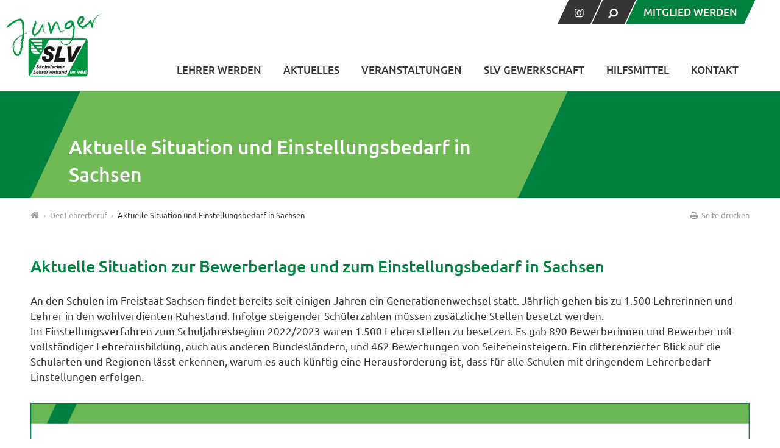

--- FILE ---
content_type: text/html; charset=UTF-8
request_url: https://junger-slv.de/der-lehrerberuf/aktuelle-situation-und-einstellungsbedarf-in-sachsen/
body_size: 90384
content:
<!DOCTYPE html>
<html lang="de" prefix="og: http://ogp.me/ns# fb: http://ogp.me/ns/fb#" class="no-js">
<head>
	<meta charset="UTF-8">

	<meta name="viewport" content="width=device-width, initial-scale=1">
	<meta name="geo.region" content="DE-SN" />
	<meta name="geo.placename" content="Radebeul" />
	<meta name="geo.position" content="51.101616;13.682664" />
	<meta name="ICBM" content="51.101616, 13.682664" />

		<title>  Aktuelle Situation und Einstellungsbedarf in Sachsen | Junger SLV</title>

<link rel="stylesheet" media="screen" href="https://junger-slv.de/wp/wp-content/themes/jslv/style.css">
<link rel="stylesheet" media="all" href="https://junger-slv.de/wp/wp-content/themes/jslv/css/icons.css">
<link rel="stylesheet" media="print" href="https://junger-slv.de/wp/wp-content/themes/jslv/print.css">
<link rel="profile" href="http://gmpg.org/xfn/11">
<link rel="pingback" href="https://junger-slv.de/wp/xmlrpc.php">


<meta name='robots' content='max-image-preview:large' />
<link rel='dns-prefetch' href='//maps.googleapis.com' />
<link rel='stylesheet' id='wp-block-library-css' href='https://junger-slv.de/wp/wp-includes/css/dist/block-library/style.min.css?ver=6.7.4' media='all' />
<style id='qsm-quiz-style-inline-css' type='text/css'>


</style>
<style id='classic-theme-styles-inline-css' type='text/css'>
/*! This file is auto-generated */
.wp-block-button__link{color:#fff;background-color:#32373c;border-radius:9999px;box-shadow:none;text-decoration:none;padding:calc(.667em + 2px) calc(1.333em + 2px);font-size:1.125em}.wp-block-file__button{background:#32373c;color:#fff;text-decoration:none}
</style>
<style id='global-styles-inline-css' type='text/css'>
:root{--wp--preset--aspect-ratio--square: 1;--wp--preset--aspect-ratio--4-3: 4/3;--wp--preset--aspect-ratio--3-4: 3/4;--wp--preset--aspect-ratio--3-2: 3/2;--wp--preset--aspect-ratio--2-3: 2/3;--wp--preset--aspect-ratio--16-9: 16/9;--wp--preset--aspect-ratio--9-16: 9/16;--wp--preset--color--black: #000000;--wp--preset--color--cyan-bluish-gray: #abb8c3;--wp--preset--color--white: #ffffff;--wp--preset--color--pale-pink: #f78da7;--wp--preset--color--vivid-red: #cf2e2e;--wp--preset--color--luminous-vivid-orange: #ff6900;--wp--preset--color--luminous-vivid-amber: #fcb900;--wp--preset--color--light-green-cyan: #7bdcb5;--wp--preset--color--vivid-green-cyan: #00d084;--wp--preset--color--pale-cyan-blue: #8ed1fc;--wp--preset--color--vivid-cyan-blue: #0693e3;--wp--preset--color--vivid-purple: #9b51e0;--wp--preset--gradient--vivid-cyan-blue-to-vivid-purple: linear-gradient(135deg,rgba(6,147,227,1) 0%,rgb(155,81,224) 100%);--wp--preset--gradient--light-green-cyan-to-vivid-green-cyan: linear-gradient(135deg,rgb(122,220,180) 0%,rgb(0,208,130) 100%);--wp--preset--gradient--luminous-vivid-amber-to-luminous-vivid-orange: linear-gradient(135deg,rgba(252,185,0,1) 0%,rgba(255,105,0,1) 100%);--wp--preset--gradient--luminous-vivid-orange-to-vivid-red: linear-gradient(135deg,rgba(255,105,0,1) 0%,rgb(207,46,46) 100%);--wp--preset--gradient--very-light-gray-to-cyan-bluish-gray: linear-gradient(135deg,rgb(238,238,238) 0%,rgb(169,184,195) 100%);--wp--preset--gradient--cool-to-warm-spectrum: linear-gradient(135deg,rgb(74,234,220) 0%,rgb(151,120,209) 20%,rgb(207,42,186) 40%,rgb(238,44,130) 60%,rgb(251,105,98) 80%,rgb(254,248,76) 100%);--wp--preset--gradient--blush-light-purple: linear-gradient(135deg,rgb(255,206,236) 0%,rgb(152,150,240) 100%);--wp--preset--gradient--blush-bordeaux: linear-gradient(135deg,rgb(254,205,165) 0%,rgb(254,45,45) 50%,rgb(107,0,62) 100%);--wp--preset--gradient--luminous-dusk: linear-gradient(135deg,rgb(255,203,112) 0%,rgb(199,81,192) 50%,rgb(65,88,208) 100%);--wp--preset--gradient--pale-ocean: linear-gradient(135deg,rgb(255,245,203) 0%,rgb(182,227,212) 50%,rgb(51,167,181) 100%);--wp--preset--gradient--electric-grass: linear-gradient(135deg,rgb(202,248,128) 0%,rgb(113,206,126) 100%);--wp--preset--gradient--midnight: linear-gradient(135deg,rgb(2,3,129) 0%,rgb(40,116,252) 100%);--wp--preset--font-size--small: 13px;--wp--preset--font-size--medium: 20px;--wp--preset--font-size--large: 36px;--wp--preset--font-size--x-large: 42px;--wp--preset--spacing--20: 0.44rem;--wp--preset--spacing--30: 0.67rem;--wp--preset--spacing--40: 1rem;--wp--preset--spacing--50: 1.5rem;--wp--preset--spacing--60: 2.25rem;--wp--preset--spacing--70: 3.38rem;--wp--preset--spacing--80: 5.06rem;--wp--preset--shadow--natural: 6px 6px 9px rgba(0, 0, 0, 0.2);--wp--preset--shadow--deep: 12px 12px 50px rgba(0, 0, 0, 0.4);--wp--preset--shadow--sharp: 6px 6px 0px rgba(0, 0, 0, 0.2);--wp--preset--shadow--outlined: 6px 6px 0px -3px rgba(255, 255, 255, 1), 6px 6px rgba(0, 0, 0, 1);--wp--preset--shadow--crisp: 6px 6px 0px rgba(0, 0, 0, 1);}:where(.is-layout-flex){gap: 0.5em;}:where(.is-layout-grid){gap: 0.5em;}body .is-layout-flex{display: flex;}.is-layout-flex{flex-wrap: wrap;align-items: center;}.is-layout-flex > :is(*, div){margin: 0;}body .is-layout-grid{display: grid;}.is-layout-grid > :is(*, div){margin: 0;}:where(.wp-block-columns.is-layout-flex){gap: 2em;}:where(.wp-block-columns.is-layout-grid){gap: 2em;}:where(.wp-block-post-template.is-layout-flex){gap: 1.25em;}:where(.wp-block-post-template.is-layout-grid){gap: 1.25em;}.has-black-color{color: var(--wp--preset--color--black) !important;}.has-cyan-bluish-gray-color{color: var(--wp--preset--color--cyan-bluish-gray) !important;}.has-white-color{color: var(--wp--preset--color--white) !important;}.has-pale-pink-color{color: var(--wp--preset--color--pale-pink) !important;}.has-vivid-red-color{color: var(--wp--preset--color--vivid-red) !important;}.has-luminous-vivid-orange-color{color: var(--wp--preset--color--luminous-vivid-orange) !important;}.has-luminous-vivid-amber-color{color: var(--wp--preset--color--luminous-vivid-amber) !important;}.has-light-green-cyan-color{color: var(--wp--preset--color--light-green-cyan) !important;}.has-vivid-green-cyan-color{color: var(--wp--preset--color--vivid-green-cyan) !important;}.has-pale-cyan-blue-color{color: var(--wp--preset--color--pale-cyan-blue) !important;}.has-vivid-cyan-blue-color{color: var(--wp--preset--color--vivid-cyan-blue) !important;}.has-vivid-purple-color{color: var(--wp--preset--color--vivid-purple) !important;}.has-black-background-color{background-color: var(--wp--preset--color--black) !important;}.has-cyan-bluish-gray-background-color{background-color: var(--wp--preset--color--cyan-bluish-gray) !important;}.has-white-background-color{background-color: var(--wp--preset--color--white) !important;}.has-pale-pink-background-color{background-color: var(--wp--preset--color--pale-pink) !important;}.has-vivid-red-background-color{background-color: var(--wp--preset--color--vivid-red) !important;}.has-luminous-vivid-orange-background-color{background-color: var(--wp--preset--color--luminous-vivid-orange) !important;}.has-luminous-vivid-amber-background-color{background-color: var(--wp--preset--color--luminous-vivid-amber) !important;}.has-light-green-cyan-background-color{background-color: var(--wp--preset--color--light-green-cyan) !important;}.has-vivid-green-cyan-background-color{background-color: var(--wp--preset--color--vivid-green-cyan) !important;}.has-pale-cyan-blue-background-color{background-color: var(--wp--preset--color--pale-cyan-blue) !important;}.has-vivid-cyan-blue-background-color{background-color: var(--wp--preset--color--vivid-cyan-blue) !important;}.has-vivid-purple-background-color{background-color: var(--wp--preset--color--vivid-purple) !important;}.has-black-border-color{border-color: var(--wp--preset--color--black) !important;}.has-cyan-bluish-gray-border-color{border-color: var(--wp--preset--color--cyan-bluish-gray) !important;}.has-white-border-color{border-color: var(--wp--preset--color--white) !important;}.has-pale-pink-border-color{border-color: var(--wp--preset--color--pale-pink) !important;}.has-vivid-red-border-color{border-color: var(--wp--preset--color--vivid-red) !important;}.has-luminous-vivid-orange-border-color{border-color: var(--wp--preset--color--luminous-vivid-orange) !important;}.has-luminous-vivid-amber-border-color{border-color: var(--wp--preset--color--luminous-vivid-amber) !important;}.has-light-green-cyan-border-color{border-color: var(--wp--preset--color--light-green-cyan) !important;}.has-vivid-green-cyan-border-color{border-color: var(--wp--preset--color--vivid-green-cyan) !important;}.has-pale-cyan-blue-border-color{border-color: var(--wp--preset--color--pale-cyan-blue) !important;}.has-vivid-cyan-blue-border-color{border-color: var(--wp--preset--color--vivid-cyan-blue) !important;}.has-vivid-purple-border-color{border-color: var(--wp--preset--color--vivid-purple) !important;}.has-vivid-cyan-blue-to-vivid-purple-gradient-background{background: var(--wp--preset--gradient--vivid-cyan-blue-to-vivid-purple) !important;}.has-light-green-cyan-to-vivid-green-cyan-gradient-background{background: var(--wp--preset--gradient--light-green-cyan-to-vivid-green-cyan) !important;}.has-luminous-vivid-amber-to-luminous-vivid-orange-gradient-background{background: var(--wp--preset--gradient--luminous-vivid-amber-to-luminous-vivid-orange) !important;}.has-luminous-vivid-orange-to-vivid-red-gradient-background{background: var(--wp--preset--gradient--luminous-vivid-orange-to-vivid-red) !important;}.has-very-light-gray-to-cyan-bluish-gray-gradient-background{background: var(--wp--preset--gradient--very-light-gray-to-cyan-bluish-gray) !important;}.has-cool-to-warm-spectrum-gradient-background{background: var(--wp--preset--gradient--cool-to-warm-spectrum) !important;}.has-blush-light-purple-gradient-background{background: var(--wp--preset--gradient--blush-light-purple) !important;}.has-blush-bordeaux-gradient-background{background: var(--wp--preset--gradient--blush-bordeaux) !important;}.has-luminous-dusk-gradient-background{background: var(--wp--preset--gradient--luminous-dusk) !important;}.has-pale-ocean-gradient-background{background: var(--wp--preset--gradient--pale-ocean) !important;}.has-electric-grass-gradient-background{background: var(--wp--preset--gradient--electric-grass) !important;}.has-midnight-gradient-background{background: var(--wp--preset--gradient--midnight) !important;}.has-small-font-size{font-size: var(--wp--preset--font-size--small) !important;}.has-medium-font-size{font-size: var(--wp--preset--font-size--medium) !important;}.has-large-font-size{font-size: var(--wp--preset--font-size--large) !important;}.has-x-large-font-size{font-size: var(--wp--preset--font-size--x-large) !important;}
:where(.wp-block-post-template.is-layout-flex){gap: 1.25em;}:where(.wp-block-post-template.is-layout-grid){gap: 1.25em;}
:where(.wp-block-columns.is-layout-flex){gap: 2em;}:where(.wp-block-columns.is-layout-grid){gap: 2em;}
:root :where(.wp-block-pullquote){font-size: 1.5em;line-height: 1.6;}
</style>
<link rel='stylesheet' id='contact-form-7-css' href='https://junger-slv.de/wp/wp-content/plugins/contact-form-7/includes/css/styles.css?ver=6.0.5' media='all' />
<style id='contact-form-7-inline-css' type='text/css'>
.wpcf7 .wpcf7-recaptcha iframe {margin-bottom: 0;}.wpcf7 .wpcf7-recaptcha[data-align="center"] > div {margin: 0 auto;}.wpcf7 .wpcf7-recaptcha[data-align="right"] > div {margin: 0 0 0 auto;}
</style>
<link rel='stylesheet' id='responsive-lightbox-swipebox-css' href='https://junger-slv.de/wp/wp-content/plugins/responsive-lightbox/assets/swipebox/swipebox.min.css?ver=2.5.0' media='all' />
<link rel='stylesheet' id='borlabs-cookie-css' href='https://junger-slv.de/wp/wp-content/cache/borlabs-cookie/borlabs-cookie_1_de.css?ver=2.2.26-33' media='all' />
<link rel='stylesheet' id='cf7cf-style-css' href='https://junger-slv.de/wp/wp-content/plugins/cf7-conditional-fields/style.css?ver=2.5.10' media='all' />
<script type="text/javascript" src="https://junger-slv.de/wp/wp-content/themes/jslv/_/js/jquery.min.js?ver=1.11.3" id="jquery-js"></script>
<script data-borlabs-script-blocker-js-handle="google_js" data-borlabs-script-blocker-id="googlemapsapi_enqued" type="text/template" data-borlabs-script-blocker-src="https://maps.googleapis.com/maps/api/js?key=AIzaSyCBPEZd9i_wwGzDQ2zxftjZpFuHk7ts-jk&amp;ver=6.7.4" id="google_js-js"></script>
<script type="text/javascript" src="https://junger-slv.de/wp/wp-content/plugins/responsive-lightbox/assets/infinitescroll/infinite-scroll.pkgd.min.js?ver=6.7.4" id="responsive-lightbox-infinite-scroll-js"></script>
<link rel="https://api.w.org/" href="https://junger-slv.de/wp-json/" /><link rel="alternate" title="JSON" type="application/json" href="https://junger-slv.de/wp-json/wp/v2/pages/99" /><link rel="alternate" title="oEmbed (JSON)" type="application/json+oembed" href="https://junger-slv.de/wp-json/oembed/1.0/embed?url=https%3A%2F%2Fjunger-slv.de%2Fder-lehrerberuf%2Faktuelle-situation-und-einstellungsbedarf-in-sachsen%2F" />
<link rel="alternate" title="oEmbed (XML)" type="text/xml+oembed" href="https://junger-slv.de/wp-json/oembed/1.0/embed?url=https%3A%2F%2Fjunger-slv.de%2Fder-lehrerberuf%2Faktuelle-situation-und-einstellungsbedarf-in-sachsen%2F&#038;format=xml" />
<!-- Start Fluid Video Embeds Style Tag -->
<style type="text/css">
/* Fluid Video Embeds */
.fve-video-wrapper {
    position: relative;
    overflow: hidden;
    height: 0;
    background-color: transparent;
    padding-bottom: 56.25%;
    margin: 0.5em 0;
}
.fve-video-wrapper iframe,
.fve-video-wrapper object,
.fve-video-wrapper embed {
    position: absolute;
    display: block;
    top: 0;
    left: 0;
    width: 100%;
    height: 100%;
}
.fve-video-wrapper a.hyperlink-image {
    position: relative;
    display: none;
}
.fve-video-wrapper a.hyperlink-image img {
    position: relative;
    z-index: 2;
    width: 100%;
}
.fve-video-wrapper a.hyperlink-image .fve-play-button {
    position: absolute;
    left: 35%;
    top: 35%;
    right: 35%;
    bottom: 35%;
    z-index: 3;
    background-color: rgba(40, 40, 40, 0.75);
    background-size: 100% 100%;
    border-radius: 10px;
}
.fve-video-wrapper a.hyperlink-image:hover .fve-play-button {
    background-color: rgba(0, 0, 0, 0.85);
}
</style>
<!-- End Fluid Video Embeds Style Tag -->
<style type="text/css">.recentcomments a{display:inline !important;padding:0 !important;margin:0 !important;}</style><link rel="icon" href="https://junger-slv.de/wp/wp-content/uploads/2017/05/cropped-Favicon_junger-slv_de_transp-32x32.png" sizes="32x32" />
<link rel="icon" href="https://junger-slv.de/wp/wp-content/uploads/2017/05/cropped-Favicon_junger-slv_de_transp-192x192.png" sizes="192x192" />
<link rel="apple-touch-icon" href="https://junger-slv.de/wp/wp-content/uploads/2017/05/cropped-Favicon_junger-slv_de_transp-180x180.png" />
<meta name="msapplication-TileImage" content="https://junger-slv.de/wp/wp-content/uploads/2017/05/cropped-Favicon_junger-slv_de_transp-270x270.png" />
		<style type="text/css" id="wp-custom-css">
			.event-ics {display:none;}		</style>
		
<!-- START - Open Graph and Twitter Card Tags 3.3.5 -->
 <!-- Facebook Open Graph -->
  <meta property="og:locale" content="de_DE"/>
  <meta property="og:site_name" content="Junger SLV"/>
  <meta property="og:title" content="Aktuelle Situation und Einstellungsbedarf in Sachsen"/>
  <meta property="og:url" content="https://junger-slv.de/der-lehrerberuf/aktuelle-situation-und-einstellungsbedarf-in-sachsen/"/>
  <meta property="og:type" content="article"/>
  <meta property="og:description" content="Aktuelle Situation zur Bewerberlage und zum Einstellungsbedarf in Sachsen
An den Schulen im Freistaat Sachsen findet bereits seit einigen Jahren ein Generationenwechsel statt. Jährlich gehen bis zu 1.500 Lehrerinnen und Lehrer in den wohl­verdienten Ruhestand. Infolge steigender Schülerzahlen müsse"/>
  <meta property="og:image" content="https://junger-slv.de/wp/wp-content/uploads/2023/01/Grafik_Seite_05-1180x501.jpg"/>
  <meta property="og:image:url" content="https://junger-slv.de/wp/wp-content/uploads/2023/01/Grafik_Seite_05-1180x501.jpg"/>
  <meta property="og:image:secure_url" content="https://junger-slv.de/wp/wp-content/uploads/2023/01/Grafik_Seite_05-1180x501.jpg"/>
  <meta property="article:publisher" content="https://www.facebook.com/jungerSLV/"/>
 <!-- Google+ / Schema.org -->
  <meta itemprop="name" content="Aktuelle Situation und Einstellungsbedarf in Sachsen"/>
  <meta itemprop="headline" content="Aktuelle Situation und Einstellungsbedarf in Sachsen"/>
  <meta itemprop="image" content="https://junger-slv.de/wp/wp-content/uploads/2023/01/Grafik_Seite_05-1180x501.jpg"/>
 <!-- Twitter Cards -->
  <meta name="twitter:title" content="Aktuelle Situation und Einstellungsbedarf in Sachsen"/>
  <meta name="twitter:url" content="https://junger-slv.de/der-lehrerberuf/aktuelle-situation-und-einstellungsbedarf-in-sachsen/"/>
  <meta name="twitter:image" content="https://junger-slv.de/wp/wp-content/uploads/2023/01/Grafik_Seite_05-1180x501.jpg"/>
  <meta name="twitter:card" content="summary_large_image"/>
 <!-- SEO -->
  <link rel="canonical" href="https://junger-slv.de/der-lehrerberuf/aktuelle-situation-und-einstellungsbedarf-in-sachsen/"/>
 <!-- Misc. tags -->
 <!-- is_singular -->
<!-- END - Open Graph and Twitter Card Tags 3.3.5 -->
	



</head>



<body class="page-template-default page page-id-99 page-child parent-pageid-28 c1" >

	<div class="page-wrap" id="top">

		<header id="header" class="site-header">

			<div class="site-search">
				<!-- Searchform -->

  <form method="get" class="searchform" action="https://junger-slv.de" >
    <input class="s" type="text" placeholder="Suche ..." name="s" onfocus="if(this.value==''){this.value=''};"
    onblur="if(this.value==''){this.value=''};" value=""><input class="searchsubmit" type="submit" value="Suchen">
  </form>
			</div>

			<div class="container">

				<div class="inner">

					<div class="logo">
						<a href="https://junger-slv.de" title="zur Startseite" rel="home"><img src="https://junger-slv.de/wp/wp-content/themes/jslv/images/logo-jslv.png" alt="Logo Junger SLV"></a>
					</div>

					<ul class="meta-menu hl cf skew">
						<!-- Replace Facebook with Instagram -->
						<!--<li class="fb"><a href="https://www.facebook.com/jungerSLV/" target="_blank"><span class="unskew"><i class="icon-facebook"></i></span></a></li>-->
						<li class="instagram"><a href="https://www.instagram.com/jungerslv/" target="_blank"><span class="unskew"><i class="icon-instagram"></i></span></a></li>
						<li class="search"><a href="#" class="search-trigger"><span class="unskew"><i class="icon-search"></i></span></a></li>
													<li class="promilink"><a href="https://junger-slv.de/slv-gewerkschaft/mitglied-werden/"><span class="unskew">Mitglied werden</span></a></li>
						
					</ul>

					
					<nav id="nav">
						<ul id="menu" class="menu"><li id="menu-item-49" class="megamenu menu-item menu-item-type-custom menu-item-object-custom current-menu-ancestor menu-item-has-children menu-item-49"><a href="#">Lehrer werden</a>
<ul class="sub-menu">
	<li id="menu-item-197" class="color1 nolink menu-item menu-item-type-post_type menu-item-object-page current-page-ancestor current-menu-ancestor current-menu-parent current-page-parent current_page_parent current_page_ancestor menu-item-has-children menu-item-197"><a href="https://junger-slv.de/der-lehrerberuf/">Der Lehrerberuf</a>
	<ul class="sub-menu">
		<li id="menu-item-100" class="menu-item menu-item-type-post_type menu-item-object-page current-menu-item page_item page-item-99 current_page_item menu-item-100"><a href="https://junger-slv.de/der-lehrerberuf/aktuelle-situation-und-einstellungsbedarf-in-sachsen/" aria-current="page">Aktuelle Situation und Einstellungsbedarf in Sachsen</a></li>
		<li id="menu-item-410" class="menu-item menu-item-type-post_type menu-item-object-page menu-item-410"><a href="https://junger-slv.de/der-lehrerberuf/schularten-in-sachsen/">Anforderungsprofile der einzelnen Schularten</a></li>
		<li id="menu-item-390" class="menu-item menu-item-type-post_type menu-item-object-page menu-item-390"><a href="https://junger-slv.de/der-lehrerberuf/faecher-mit-guten-berufsaussichten/">Fächer mit guten Berufsaussichten</a></li>
		<li id="menu-item-51" class="menu-item menu-item-type-post_type menu-item-object-page menu-item-51"><a href="https://junger-slv.de/der-lehrerberuf/lehrernachwuchs-fuer-den-laendlichen-raum/">Lehrernachwuchs für den ländlichen Raum</a></li>
	</ul>
</li>
	<li id="menu-item-204" class="color2 nolink menu-item menu-item-type-post_type menu-item-object-page menu-item-has-children menu-item-204"><a href="https://junger-slv.de/studium/">Studium</a>
	<ul class="sub-menu">
		<li id="menu-item-94" class="menu-item menu-item-type-post_type menu-item-object-page menu-item-94"><a href="https://junger-slv.de/studium/lehramtsstudium-in-sachsen/">Lehramtsstudium in Sachsen</a></li>
		<li id="menu-item-370" class="menu-item menu-item-type-post_type menu-item-object-page menu-item-370"><a href="https://junger-slv.de/studium/was-wie-wo/">Was? Wie? Wo?</a></li>
		<li id="menu-item-494" class="menu-item menu-item-type-post_type menu-item-object-page menu-item-494"><a href="https://junger-slv.de/studium/moegliche-faecherkombinationen/">Mögliche Fächerkombinationen</a></li>
		<li id="menu-item-369" class="menu-item menu-item-type-post_type menu-item-object-page menu-item-369"><a href="https://junger-slv.de/studium/termine-fristen/">Termine &#038; Fristen</a></li>
	</ul>
</li>
	<li id="menu-item-71" class="color3 nolink menu-item menu-item-type-post_type menu-item-object-page menu-item-has-children menu-item-71"><a href="https://junger-slv.de/vorbereitungsdienst/">Vorbereitungsdienst</a>
	<ul class="sub-menu">
		<li id="menu-item-98" class="menu-item menu-item-type-post_type menu-item-object-page menu-item-98"><a href="https://junger-slv.de/vorbereitungsdienst/vorbereitungsdienst-in-sachsen/">Vorbereitungsdienst in Sachsen</a></li>
		<li id="menu-item-371" class="menu-item menu-item-type-post_type menu-item-object-page menu-item-371"><a href="https://junger-slv.de/vorbereitungsdienst/alternativen-zum-18-monatigen-vorbereitungsdienst/">Alternativen zum 18-monatigen Vorbereitungsdienst</a></li>
		<li id="menu-item-1954" class="menu-item menu-item-type-post_type menu-item-object-page menu-item-1954"><a href="https://junger-slv.de/vorbereitungsdienst/schulrecht/">Schulrecht</a></li>
		<li id="menu-item-375" class="menu-item menu-item-type-post_type menu-item-object-page menu-item-375"><a href="https://junger-slv.de/vorbereitungsdienst/termine-fristen/">Termine &#038; Fristen</a></li>
	</ul>
</li>
	<li id="menu-item-74" class="color4 nolink menu-item menu-item-type-post_type menu-item-object-page menu-item-has-children menu-item-74"><a href="https://junger-slv.de/berufseinstieg/">Berufseinstieg</a>
	<ul class="sub-menu">
		<li id="menu-item-97" class="menu-item menu-item-type-post_type menu-item-object-page menu-item-97"><a href="https://junger-slv.de/berufseinstieg/bewerbung-und-einstellung-in-den-schuldienst/">Bewerbung und Einstellung in den Schuldienst</a></li>
		<li id="menu-item-377" class="menu-item menu-item-type-post_type menu-item-object-page menu-item-377"><a href="https://junger-slv.de/berufseinstieg/tarifrecht-und-beamtenrecht/">Tarifrecht und Beamtenrecht</a></li>
		<li id="menu-item-379" class="menu-item menu-item-type-post_type menu-item-object-page menu-item-379"><a href="https://junger-slv.de/berufseinstieg/seiteneinstieg-in-den-lehrerberuf/">Seiteneinstieg in den Lehrerberuf</a></li>
		<li id="menu-item-381" class="menu-item menu-item-type-post_type menu-item-object-page menu-item-381"><a href="https://junger-slv.de/berufseinstieg/kontakt-zu-den-personalraeten/">Kontakt zu den Personalräten</a></li>
		<li id="menu-item-383" class="menu-item menu-item-type-post_type menu-item-object-page menu-item-383"><a href="https://junger-slv.de/berufseinstieg/schulferien/">Schulferien</a></li>
	</ul>
</li>
</ul>
</li>
<li id="menu-item-58" class="menu-item menu-item-type-post_type menu-item-object-page menu-item-58"><a href="https://junger-slv.de/aktuelles/">Aktuelles</a></li>
<li id="menu-item-67" class="menu-item menu-item-type-post_type menu-item-object-page menu-item-67"><a href="https://junger-slv.de/veranstaltungen/">Veranstaltungen</a></li>
<li id="menu-item-33" class="menu-item menu-item-type-post_type menu-item-object-page menu-item-has-children menu-item-33"><a href="https://junger-slv.de/slv-gewerkschaft/">SLV Gewerkschaft</a>
<ul class="sub-menu">
	<li id="menu-item-335" class="menu-item menu-item-type-post_type menu-item-object-page menu-item-335"><a href="https://junger-slv.de/slv-gewerkschaft/wer-ist-der-junge-slv/">Wer ist der Junge SLV?</a></li>
	<li id="menu-item-1278" class="menu-item menu-item-type-post_type menu-item-object-page menu-item-1278"><a href="https://junger-slv.de/slv-gewerkschaft/vorstand-junger-slv/">Vorstand Junger SLV</a></li>
	<li id="menu-item-361" class="menu-item menu-item-type-post_type menu-item-object-page menu-item-361"><a href="https://junger-slv.de/slv-gewerkschaft/ansprechpartner/">Ansprechpartner</a></li>
	<li id="menu-item-357" class="menu-item menu-item-type-post_type menu-item-object-page menu-item-357"><a href="https://junger-slv.de/slv-gewerkschaft/die-slv-gewerkschaft/">Die SLV-Gewerkschaft</a></li>
	<li id="menu-item-336" class="menu-item menu-item-type-post_type menu-item-object-page menu-item-336"><a href="https://junger-slv.de/slv-gewerkschaft/gute-gruende-fuer-den-jungen-slv/">Gute Gründe für den Jungen SLV</a></li>
	<li id="menu-item-195" class="menu-item menu-item-type-post_type menu-item-object-page menu-item-195"><a href="https://junger-slv.de/slv-gewerkschaft/mitglied-werden/">Mitglied werden</a></li>
	<li id="menu-item-970" class="menu-item menu-item-type-custom menu-item-object-custom menu-item-970"><a target="_blank" href="https://slv-gewerkschaft.de/slv-gewerkschaft/aenderungsmitteilung/">Änderungsmitteilung</a></li>
	<li id="menu-item-186" class="menu-item menu-item-type-post_type menu-item-object-page menu-item-186"><a href="https://junger-slv.de/presse/">Presse</a></li>
</ul>
</li>
<li id="menu-item-2606" class="menu-item menu-item-type-post_type menu-item-object-page menu-item-has-children menu-item-2606"><a href="https://junger-slv.de/hilfsmittel/">Hilfsmittel</a>
<ul class="sub-menu">
	<li id="menu-item-2607" class="menu-item menu-item-type-post_type menu-item-object-page menu-item-2607"><a href="https://junger-slv.de/finanzierung/">How To? – So gelingt die Finanzierung externer Angebote an Schulen</a></li>
	<li id="menu-item-1103" class="menu-item menu-item-type-post_type menu-item-object-page menu-item-1103"><a href="https://junger-slv.de/slv-gewerkschaft/downloads/">Downloads</a></li>
</ul>
</li>
<li id="menu-item-57" class="menu-item menu-item-type-post_type menu-item-object-page menu-item-57"><a href="https://junger-slv.de/kontakt/">Kontakt</a></li>
</ul>						<div class="clear"></div>
					</nav>

				</div>

			</div>

			<div class="mobile-menu-wrap">
				<div class="slicknav-container"></div>
			</div>

		</header>


		<div id="content">





  <div class="page-banner">

    <div class="container">
      <div class="row">
        <div class="col-12">
          <div class="page-banner-title skew">
            <h1 class="unskew">Aktuelle Situation und Einstellungsbedarf in Sachsen</h1>
          </div>
        </div>
      </div>
    </div>

  </div>




<div class="page-meta">

  <div class="container">
    <div class="row">
      <div class="col-12">

        <div class="breadcrumb">
          <!-- Breadcrumb NavXT 7.4.1 -->
<span property="itemListElement" typeof="ListItem"><a property="item" typeof="WebPage" title="Startseite" href="https://junger-slv.de" class="home"><i class="icon-home"></i></a><meta property="position" content="1"></span><span class="divider"> &#8250; </span><span property="itemListElement" typeof="ListItem"><a href="https://junger-slv.de/der-lehrerberuf/" property="item" class="post post-page"><span property="name">Der Lehrerberuf</span></a><meta property="position" content="2"></span><span class="divider"> &#8250; </span><span property="itemListElement" typeof="ListItem"><span property="name">Aktuelle Situation und Einstellungsbedarf in Sachsen</span><meta property="position" content="3"></span>          </div>

          <div class="print-page">
            <a href="javascript:window.print()"><i class="icon-print"></i> Seite drucken</a>
          </div>

        </div>
      </div>
    </div>

  </div>

<main id="main" class="site-main">

    <div class="container main">
      <div class="row">
        <div class="col-12">

          
            <article id="post-99" class="post-99 page type-page status-publish hentry first">

              <h2><strong>Aktuelle Situation zur Bewerberlage und zum Einstellungsbedarf in Sachsen</strong></h2>
<p>An den Schulen im Freistaat Sachsen findet bereits seit einigen Jahren ein Generationenwechsel statt. Jährlich gehen bis zu 1.500 Lehrerinnen und Lehrer in den wohl­verdienten Ruhestand. Infolge steigender Schülerzahlen müssen zusätzliche Stellen besetzt werden.<br />
Im Einstellungsverfahren zum Schuljahresbeginn 2022/2023 waren 1.500 Lehrerstellen zu besetzen. Es gab 890 Be­werberinnen und Bewerber mit vollständiger Lehreraus­bildung, auch aus anderen Bundesländern, und 462 Be­werbungen von Seiteneinsteigern. Ein differenzierter Blick auf die Schularten und Regionen lässt erkennen, warum es auch künftig eine Herausforderung ist, dass für alle Schulen mit dringendem Lehrerbedarf Einstellungen erfolgen.</p>
<p><a href="https://junger-slv.de/wp/wp-content/uploads/2019/10/Grafik_Seite-2.jpg" data-rel="lightbox-image-0" data-rl_title="" data-rl_caption="" title=""><img decoding="async" class="alignleft wp-image-1965 size-large" src="https://junger-slv.de/wp/wp-content/uploads/2023/01/Grafik_Seite_05-1180x501.jpg" alt="" height="450" srcset="https://junger-slv.de/wp/wp-content/uploads/2023/01/Grafik_Seite_05-1180x501.jpg 1180w, https://junger-slv.de/wp/wp-content/uploads/2023/01/Grafik_Seite_05-500x212.jpg 500w, https://junger-slv.de/wp/wp-content/uploads/2023/01/Grafik_Seite_05-768x326.jpg 768w, https://junger-slv.de/wp/wp-content/uploads/2023/01/Grafik_Seite_05-250x106.jpg 250w" sizes="(max-width: 1180px) 100vw, 1180px" /></a></p>
<p>&nbsp;</p>
<p>&nbsp;</p>
<p>&nbsp;</p>
<p>&nbsp;</p>
<p>&nbsp;</p>
<p>&nbsp;</p>
<p>&nbsp;</p>
<p>&nbsp;</p>
<p>&nbsp;</p>
<p>Mit 401 Interessenten hatte fast die Hälfte der grundständig ausgebildeten Bewerber eine Gymnasiallehrerausbildung. Im Einstellungsverfahren für die Schulart <strong>Gymnasium </strong>waren die 475 Stellen ausschließlich schulscharf ausgeschrieben. Damit wird den Bewerbern eine größere Transparenz hin­sichtlich der tatsächlichen Bedarfe in Sachsen eröffnet. Ausgebildete Gymnasiallehrer, die im Rahmen der schul­scharfen Bewerbungen nicht zum Zuge gekommen sind, jedoch in der Schulart und Region flexibel waren, erhielten alternative Einstellungsangebote. Jedoch war es wieder sehr schwierig, sie für andere Schularten zu gewinnen – trotz gleicher Bezahlung nach A 13 und Verbeamtung.</p>
<p>An den <strong>berufsbildenden Schulen </strong>gibt es eine sehr dif­ferenzierte Bewerbersituation. Seit&nbsp; Jahren&nbsp; wählen&nbsp; viel zu wenig Lehramtsstudierende gewerblich­-technische Fachrichtungen. Demzufolge werden auch perspektivisch Seiteneinsteiger mit&nbsp; diesen&nbsp; Qualifikationen&nbsp; eingestellt. In sozialen Fachrichtungen gibt es hingegen oft mehr Bewerber als Einstellungsbedarfe. Alle Interessenten haben ein Angebot erhalten, oft auch in der Wunschregion. Angesichts der Altersstruktur und der Zahl der Berufs­schullehrkräfte, die in den kommenden Jahren aus dem aktiven Schuldienst ausscheiden, bleibt es aber eine He­rausforderung, alle offenen Stellen zu besetzen.</p>
<p>Bei den <strong>Grundschulen </strong>hat sich die Bewerberlage in den letzten Jahren deutlich verbessert.&nbsp; Eigentlich&nbsp; könnten alle jungen Lehrerinnen und Lehrer eine gute berufliche Perspektive in Sachsen haben, wenn es nicht die starke Fokussierung auf die Universitätsstädte gäbe. Erfreulich ist, dass sich&nbsp; die&nbsp; Grundschullehrerausbildung&nbsp; an&nbsp; der TU Chemnitz, die zum Wintersemester 2013/2014&nbsp; mit 100 Studienplätzen begann, weiterhin in den Einstellungs­verfahren bemerkbar macht. In den LaSuB­Standorten mit universitären Studiengängen für das Lehramt an Grund­schulen (Chemnitz, Dresden, Leipzig) gibt es genügend Bewerber, wenngleich die Lehrerversorgung bestimmter ländlicher Gebiete und vor allem in den Regionen Bautzen und Zwickau weiterhin problematisch ist.</p>
<p>Zu wenige Abiturienten haben sich in der Vergangenheit und Gegenwart für ein Studium des Lehramtes an Mittel­schulen bzw. <strong>Oberschulen </strong>entschieden. Deshalb bleibt die Bewerbersituation auch in den kommenden Jahren angespannt. An keinem Standort des LaSuB kann die Zahl der geplanten Einstellungen (insgesamt 329) durch Be­werber mit Lehrerausbildung (insgesamt 104) realisiert werden, für die Regionen Bautzen und Zwickau gab es selbst unter Berücksichtigung von interessierten Seiten­einsteigern zu wenige Bewerbungen.</p>
<p>Sachsen hat hervorragende <strong>Förderschulen, </strong>die sogar international einen sehr guten Ruf haben. Trotz Integration bzw. Inklusion gibt es seit Jahren stabile Schülerzahlen. Der problematische Lehrkräftemangel setzt sich auch mit diesem Einstellungsverfahren fort. Die universitäre Leh­rerausbildung erfolgt in Leipzig und selbst dort gab es zu wenige Bewerbungen. Auch mithilfe von Seiteneinsteigern kann in keinem LaSuB­-Standort bedarfsgerecht eingestellt werden. Die Ursache für das Defizit liegt insbesondere in der Lehrerausbildung. Der Anteil von Bewerbern aus anderen Bundesländern für einen Studienplatz Lehramt Sonderpädagogik an der Universität Leipzig ist höher als der durchschnittliche Anteil bei Lehramtsstudiengängen, weil Sonderpädagogik in zehn Bundesländern nicht ange­boten wird. Künftige Bedarfe werden so voraussichtlich wieder nicht gedeckt.</p>
<p>Sachsen hat wie kein anderes Bundesland seit 2012 die Lehrerausbildung verstärkt und das zeigt in Einstellungs­verfahren erste Wirkung. Die Zahl der angebotenen Studienplätze für ein Lehramtsstudium an den sächsi­schen Universitäten und Musikhochschulen wurde seit 2012 (1.000 Studienanfänger) kontinuierlich erhöht und steigt 2022 auf 2.700 Studienanfänger.</p>
<p>Die Kapazitäten der Lehramtsstudiengänge liegen in Sach­sen über den eigenen Bedarfen, weil auch Abiturienten aus anderen Bundesländern hier studieren, an der Universität Leipzig ca. 60 Prozent. Viele Millionen Euro investiert der Freistaat Sachsen alljährlich in die Lehrerausbildung. Ein Dilemma entsteht, wenn der eigene Lehrernachwuchs aber nicht in ausreichender Zahl in bestimmten Regionen unterrichten möchte – aus nachvollziehbaren oder weniger nachvollziehbaren Gründen. Dann werden Seiteneinsteiger eingestellt, für deren Ausbildung erneut viel Geld aus­gegeben werden muss. Auch für unsere Lehrerinnen und Lehrer, die mit der Lehrerausbildung betraut werden, stellt das eine Doppelbelastung dar.</p>
<p>Die Wünsche der jungen Lehrergeneration entsprechen leider nicht immer den Lehrerbedarfen. Seit die Lehrer­ausbildung im Jahr 2012 wieder in schulartspezifischen Studiengängen mit Staatsexamensabschluss erfolgt, gibt es einen positiven Trend zur bedarfsgerechteren Wahl der Schularten. Gute Entscheidungen bei der Studienwahl verändern aber erst nach ca. sieben Jahren Ausbildungs­zeit die Bewerbersituation.</p>
<p>Circa 70 Prozent (!) der Junglehrer aller Schularten wollten nach Dresden oder Leipzig. Diese Metropolen finden auch junge Leute aus anderen Bundesländern attraktiv. Für Schulen in Regionen mit permanentem Lehrkräftemangel gibt es mittlerweile Anreizsysteme, wie der Anwärterson­derzuschlag von über 1.100 Euro, wenn der Vorbereitungs­dienst an einer Ausbildungsschule in einer Bedarfsregion absolviert wird und im unmittelbaren Anschluss eine Mindesttätigkeitszeit von fünf Jahren an einer Schule in einer Bedarfsregion erfolgt.</p>
<p>Der Sächsische Lehrerverband möchte die jungen Lehre­rinnen und Lehrer ermuntern, sich vor Ort von der guten Ausstattung der Schulen in den Bedarfsregionen zu über­zeugen. Diese Städte und Gemeinden haben ebenfalls ihre Vorzüge und sind lebenswert. Mieten und Bauland sind deutlich günstiger als in Leipzig und Dresden. Nette Menschen, Freizeitangebote, Sportstätten, Musik und Theater gibt es in allen sächsischen Landkreisen.</p>
<p>Zur künftigen bedarfsgerechteren Lehrerversorgung müssen die Studiengänge an den Universitäten in Leipzig, Dresden und Chemnitz langfristig gesichert, inhaltlich reformiert und mit mehr verpflichtenden Praxisanteilen versehen werden. An der TU Chemnitz ist eine Ausweitung der Lehrerausbildung auch auf die Studiengänge für wei­tere Schularten unerlässlich, um eine flächendeckende Lehrerversorgung im gesamten Freistaat zu gewährleis­ten. Zusätzlich muss nach Auffassung des SLV die Lehrer­ausbildung stärker regionalisiert werden, indem Außen­stellen der Universitäten in Westsachsen und Ostsachsen eingerichtet werden.</p>
<h2>Der Lehrerberuf in Sachsen ist attraktiver geworden</h2>
<p>Der Freistaat Sachsen muss sich seit Jahren in zunehmen­ dem Maß der Herausforderung um die Gewinnung des Lehrernachwuchses im bundesdeutschen Wettbewerb stellen. Der Sächsische Lehrerverband hat die Zeichen frühzeitig erkannt und selbst Initiativen zur Lehrer­werbung ergriffen. Im Mittelpunkt unserer&nbsp; Aktivitäten steht stets die Erhöhung der Attraktivität des Lehrer­berufs.</p>
<p>Für Berufseinsteiger sind diese Maßnahmen des Frei­staates besonders interessant:</p>
<ul>
<li>Verbeamtung von grundständig ausgebildeten Lehrkräften, Übernahme verbeamteter Lehrkräfte aus anderen Bundesländern</li>
<li>Verbeamtung von Referendaren und Lehramts­ anwärtern im Vorbereitungsdienst</li>
<li>Eingangsamt A 13 (EG 13) für Lehrkräfte mit voll­ ständiger Lehrerausbildung in allen Schularten</li>
<li>Seiteneinsteiger werden in Abhängigkeit von ihren bisherigen Abschlüssen auf hohem Niveau eingruppiert – EG 10 bis EG 12</li>
<li>Beförderungsstellen für grundständig ausgebildete Lehrkräfte in allen Schularten</li>
<li>Erhöhung der Lehramtsstudienplätze für Studien­anfänger auf 2.700 (zum Vergleich: 1.000 im Jahr 2011)</li>
<li>Anwärtersonderzuschlag für Referendare in Bedarfs­regionen (alle Regionen außer Dresden, Leipzig und deren Umland) in Höhe von maximal 70 Prozent des Anwärtergrundbetrags – derzeit über 1.100 Euro monatlich</li>
<li>In Löbau und Annaberg-­Buchholz wurden zur Stärkung der ländlichen Regionen zwei weitere Ausbildungs­stätten für Referendare eingerichtet.</li>
<li>Einstellungsgarantie zu Beginn des Referendariats für die Schularten Grundschule, Förderschule und Oberschule, bei Gymnasien und Beruflichen Schulen gegebenenfalls für bestimmte Fächer</li>
<li>Der unmittelbare Wechsel in den Vorbereitungsdienst nach dem Ersten Staatsexamen wird ermöglicht, bislang gab es dort mehrmonatige Wartezeiten zu überbrücken.</li>
<li>kostenfreie und freiwillige Coaching-­ und Fortbildungs­maßnahmen im Rahmen des Berufseinstiegs</li>
<li>Seiteneinsteiger erhalten für die Zeit ihrer wissen­schaftlichen Qualifizierung 6 statt bisher „bis zu 4“ Anrechnungsstunden.</li>
<li>Jede Schule erhält seit 2019 ein frei aufteilbares Prämienbudget zur Ausgabe individueller und kollektiver Leistungsprämien.</li>
<li>Assistenzprogramme: Zusätzliches nicht-­pädagogisches Personal an Schulen soll Lehrkräfte entlasten.</li>
<li>Über das Programm „Senior-­Lehrkräfte“ können Lehrkräften in Ausbildung, Seiteneinsteigern und Berufsanfängern berufserfahrene Mentoren zur Seite gestellt</li>
</ul>
<p>Durch das Handlungsprogramm der Staatsregierung von 2018 kommen mehr junge Lehrerinnen und Lehrer nach Sachsen bzw. bleiben nach Abschluss ihrer Lehreraus­bildung hier. Es wäre wünschenswert, wenn damit der Lehrkräftemangel in Sachsen wirksam und nachhaltig gemindert werden kann.</p>
              <div class="clear"></div>

              
            </article>

                  
      </div>
    </div>
  </div>

</main>




      <div class="page-siblings">

      <div class="container">
        <div class="row">
          <div class="col-12">

                          <div class="page-siblings-title">
                Weitere Informationen zum Lehrerberuf              </div>
            
            <ul>
              <li class="page_item page-item-407"><a href="https://junger-slv.de/der-lehrerberuf/schularten-in-sachsen/">Anforderungsprofile der einzelnen Schularten</a></li>
<li class="page_item page-item-389"><a href="https://junger-slv.de/der-lehrerberuf/faecher-mit-guten-berufsaussichten/">Fächer mit guten Berufsaussichten</a></li>
<li class="page_item page-item-42"><a href="https://junger-slv.de/der-lehrerberuf/lehrernachwuchs-fuer-den-laendlichen-raum/">Lehrernachwuchs für den ländlichen Raum</a></li>
            </ul>

          </div>
        </div>
      </div>
    </div>

    

  




<div class="page-teaser">
  <div class="container">
    <div class="row">

      
      
        
        <div class="col-4 col-md-12">

          <div class="page-teaser-item">

          
          <a href="https://junger-slv.de/studium/lehramtsstudium-in-sachsen/" class="c2">
            <div class="page-teaser-image">

                              <img src="https://junger-slv.de/wp/wp-content/uploads/2017/06/Lehramtstudium-Bibliothek-480x320.jpg" alt="">
              

              <div class="page-teaser-title">

                <span>
                  <svg width="100%" height="100%" viewbox="0 0 100 100" preserveAspectRatio="none">
                    <polygon points="100,100 100,0 0,100" />
                  </svg>
                </span>

                <strong>Studium</strong>
              </div>
            </div>

          </a>
        </div>
      </div>


      
    
      
        
        <div class="col-4 col-md-12">

          <div class="page-teaser-item">

          
          <a href="https://junger-slv.de/vorbereitungsdienst/" class="c3">
            <div class="page-teaser-image">

                              <img src="https://junger-slv.de/wp/wp-content/uploads/2017/04/Urkunde-Lehramtsanwärter-480x320.jpg" alt="">
              

              <div class="page-teaser-title">

                <span>
                  <svg width="100%" height="100%" viewbox="0 0 100 100" preserveAspectRatio="none">
                    <polygon points="100,100 100,0 0,100" />
                  </svg>
                </span>

                <strong>Vorbereitungsdienst</strong>
              </div>
            </div>

          </a>
        </div>
      </div>


      
    
      
        
        <div class="col-4 col-md-12">

          <div class="page-teaser-item">

          
          <a href="https://junger-slv.de/berufseinstieg/" class="c4">
            <div class="page-teaser-image">

                              <img src="https://junger-slv.de/wp/wp-content/uploads/2017/04/Berufseinstieg-als-Lehrer-480x320.jpg" alt="">
              

              <div class="page-teaser-title">

                <span>
                  <svg width="100%" height="100%" viewbox="0 0 100 100" preserveAspectRatio="none">
                    <polygon points="100,100 100,0 0,100" />
                  </svg>
                </span>

                <strong>Berufseinsteig</strong>
              </div>
            </div>

          </a>
        </div>
      </div>


      
    
  </div>
</div>
</div>




</div><!-- .content -->

<footer id="footer" class="site-footer">



	
	<div class="container">
		<div class="row">

	      

				
						<div class="col-2 col-md-6 col-sm-12">
							<div class="footersection">
								<h3>Lehrer werden</h3>
<ul>
<li><a href="https://junger-slv.de/der-lehrerberuf">Der Lehrerberuf</a></li>
<li><a href="https://junger-slv.de/studium">Studium</a></li>
<li><a href="https://junger-slv.de/vorbereitungsdienst">Vorbereitungsdienst</a></li>
<li><a href="https://junger-slv.de/berufseinstieg">Berufseinstieg</a></li>
</ul>
							</div>
						</div>

				
			

				
						<div class="col-2 col-md-6 col-sm-12">
							<div class="footersection">
								<h3>Service</h3>
<ul>
<li><a href="https://junger-slv.de/presse/">Presse</a></li>
<li><a href="https://junger-slv.de/kontakt/">Kontakt</a></li>
<li><a href="https://junger-slv.de/impressum/">Impressum</a></li>
<li><a href="https://junger-slv.de/datenschutz/">Datenschutz</a></li>
</ul>
							</div>
						</div>

				
			

				
						<div class="col-4 col-md-6 col-sm-12">
							<div class="footersection">
								<h3>Kontakt</h3>
<p>Sächsischer Lehrerverband<br />
Meißner Straße 69 • 01445 Radebeul<br />
Telefon: 0351 83922-0 • Fax: 0351 83922-13<br />
<a href="mailto:kontakt@slv-gewerkschaft.de">kontakt@slv-gewerkschaft.de</a>&nbsp;• <a href="http://www.slv-gewerkschaft.de">www.slv-gewerkschaft.de</a></p>
							</div>
						</div>

				
			

				
						<div class="col-4 col-md-6 col-sm-12">
							<div class="footersection">
								<h3>Copyright</h3>
<p>Sächsischer Lehrerverband</p>
<h3>Umsetzung &amp; Betreuung</h3>
<p>Satztechnik Meißen GmbH • <a href="http://www.satztechnik-meissen.de" target="_blank" rel="noopener noreferrer">www.satztechnik-meissen.de</a></p>
							</div>
						</div>

				
			
	</div>
	</div>

	

	<a id="goTop"><i class="icon-angle-up"></i></a>

</footer>

</div><!-- /page-wrap -->


<!-- Matomo --><script type="text/javascript">
/* <![CDATA[ */
var _paq = window._paq = window._paq || [];
_paq.push(['trackPageView']);_paq.push(['enableLinkTracking']);_paq.push(['alwaysUseSendBeacon']);_paq.push(['setTrackerUrl', "\/\/junger-slv.de\/wp\/wp-content\/plugins\/matomo\/app\/matomo.php"]);_paq.push(['setSiteId', '1']);var d=document, g=d.createElement('script'), s=d.getElementsByTagName('script')[0];
g.type='text/javascript'; g.async=true; g.src="\/\/junger-slv.de\/wp\/wp-content\/uploads\/matomo\/matomo.js"; s.parentNode.insertBefore(g,s);
/* ]]> */
</script>
<!-- End Matomo Code --><!--googleoff: all--><div data-nosnippet><script id="BorlabsCookieBoxWrap" type="text/template"><div
    id="BorlabsCookieBox"
    class="BorlabsCookie"
    role="dialog"
    aria-labelledby="CookieBoxTextHeadline"
    aria-describedby="CookieBoxTextDescription"
    aria-modal="true"
>
    <div class="bottom-center" style="display: none;">
        <div class="_brlbs-bar-wrap">
            <div class="_brlbs-bar">
                <div class="cookie-box">
                    <div class="container">
                        <div class="row align-items-center">
                            <div class="col-12 col-sm-9">
                                <div class="row">
                                    
                                    <div class="col-12">
                                        <span role="heading" aria-level="3" class="_brlbs-h3" id="CookieBoxTextHeadline">Datenschutzeinstellungen</span>
                                        <p id="CookieBoxTextDescription">Wir nutzen Cookies auf unserer Website. Einige von ihnen sind essenziell, während andere uns helfen, diese Website und Ihre Erfahrung zu verbessern.</p>
                                    </div>
                                </div>

                                                                    <ul
                                                                            >
                                                                                                                                    <li
                                                                                                        data-borlabs-cookie-group="essential"
                                                >
                                                    Essenziell                                                </li>
                                                                                                                                                                                                                                                                                                                                                        <li
                                                                                                        data-borlabs-cookie-group="external-media"
                                                >
                                                    Externe Medien                                                </li>
                                                                                                                        </ul>
                                                            </div>

                            <div class="col-12 col-sm-3">
                                <p class="_brlbs-accept">
                                    <a
                                        href="#"
                                        tabindex="0"
                                        role="button"
                                        id="CookieBoxSaveButton"
                                        class="_brlbs-btn _brlbs-btn-accept-all _brlbs-cursor"
                                        data-cookie-accept
                                    >
                                        Ich akzeptiere                                    </a>
                                </p>

                                                                    <p class="_brlbs-refuse-btn">
                                        <a
                                            href="#"
                                            tabindex="0"
                                            role="button"
                                            class="_brlbs-btn _brlbs-cursor"
                                            data-cookie-refuse
                                        >
                                            Nur essenzielle Cookies akzeptieren                                        </a>
                                    </p>
                                
                                <p class="_brlbs-manage">
                                    <a
                                        href="#"
                                        tabindex="0"
                                        role="button"
                                        class="_brlbs-cursor"
                                        data-cookie-individual
                                    >
                                        Individuelle Datenschutzeinstellungen                                    </a>
                                </p>

                                <p class="_brlbs-legal">
                                    <a
                                        href="#"
                                        tabindex="0"
                                        role="button"
                                        class="_brlbs-cursor"
                                        data-cookie-individual
                                    >
                                        Cookie-Details                                    </a>

                                                                            <span class="_brlbs-separator"></span>
                                        <a
                                            tabindex="0"
                                            href="https://junger-slv.de/datenschutz/"
                                        >
                                            Datenschutzerklärung                                        </a>
                                    
                                                                            <span class="_brlbs-separator"></span>
                                        <a
                                            tabindex="0"
                                            href="https://junger-slv.de/impressum/"
                                        >
                                            Impressum                                        </a>
                                                                    </p>
                            </div>
                        </div>
                    </div>
                </div>

                <div
    class="cookie-preference"
    aria-hidden="true"
    role="dialog"
    aria-describedby="CookiePrefDescription"
    aria-modal="true"
>
    <div class="container not-visible">
        <div class="row no-gutters">
            <div class="col-12">
                <div class="row no-gutters align-items-top">
                    
                    <div class="col-12">
                        <span role="heading" aria-level="3" class="_brlbs-h3">Datenschutzeinstellungen</span>

                        <p id="CookiePrefDescription">
                            Hier finden Sie eine Übersicht über alle verwendeten Cookies. Sie können Ihre Einwilligung zu ganzen Kategorien geben oder sich weitere Informationen anzeigen lassen und so nur bestimmte Cookies auswählen.                        </p>

                        <div class="row no-gutters align-items-center">
                            <div class="col-12 col-sm-7">
                                <p class="_brlbs-accept">
                                                                            <a
                                            href="#"
                                            class="_brlbs-btn _brlbs-btn-accept-all _brlbs-cursor"
                                            tabindex="0"
                                            role="button"
                                            data-cookie-accept-all
                                        >
                                            Alle akzeptieren                                        </a>
                                    
                                    <a
                                        href="#"
                                        id="CookiePrefSave"
                                        tabindex="0"
                                        role="button"
                                        class="_brlbs-btn _brlbs-cursor"
                                        data-cookie-accept
                                    >
                                        Speichern                                    </a>
                                </p>
                            </div>

                            <div class="col-12 col-sm-5">
                                <p class="_brlbs-refuse">
                                    <a
                                        href="#"
                                        class="_brlbs-cursor"
                                        tabindex="0"
                                        role="button"
                                        data-cookie-back
                                    >
                                        Zurück                                    </a>

                                                                            <span class="_brlbs-separator"></span>
                                        <a
                                            href="#"
                                            class="_brlbs-cursor"
                                            tabindex="0"
                                            role="button"
                                            data-cookie-refuse
                                        >
                                            Nur essenzielle Cookies akzeptieren                                        </a>
                                                                    </p>
                            </div>
                        </div>
                    </div>
                </div>

                <div data-cookie-accordion>
                                                                                                        <div class="bcac-item">
                                    <div class="d-flex flex-row">
                                        <label for="borlabs-cookie-group-essential" class="w-75">
                                            <span role="heading" aria-level="4" class="_brlbs-h4">Essenziell (1)</span >
                                        </label>

                                        <div class="w-25 text-right">
                                                                                    </div>
                                    </div>

                                    <div class="d-block">
                                        <p>Essenzielle Cookies ermöglichen grundlegende Funktionen und sind für die einwandfreie Funktion der Website erforderlich.</p>

                                        <p class="text-center">
                                            <a
                                                href="#"
                                                class="_brlbs-cursor d-block"
                                                tabindex="0"
                                                role="button"
                                                data-cookie-accordion-target="essential"
                                            >
                                                <span data-cookie-accordion-status="show">
                                                    Cookie-Informationen anzeigen                                                </span>

                                                <span data-cookie-accordion-status="hide" class="borlabs-hide">
                                                    Cookie-Informationen ausblenden                                                </span>
                                            </a>
                                        </p>
                                    </div>

                                    <div
                                        class="borlabs-hide"
                                        data-cookie-accordion-parent="essential"
                                    >
                                                                                    <table>
                                                
                                                <tr>
                                                    <th>Name</th>
                                                    <td>
                                                        <label for="borlabs-cookie-borlabs-cookie">
                                                            Borlabs Cookie                                                        </label>
                                                    </td>
                                                </tr>

                                                <tr>
                                                    <th>Anbieter</th>
                                                    <td>Eigentümer dieser Website</td>
                                                </tr>

                                                                                                    <tr>
                                                        <th>Zweck</th>
                                                        <td>Speichert die Einstellungen der Besucher, die in der Cookie Box von Borlabs Cookie ausgewählt wurden.</td>
                                                    </tr>
                                                
                                                
                                                
                                                                                                    <tr>
                                                        <th>Cookie Name</th>
                                                        <td>borlabs-cookie</td>
                                                    </tr>
                                                
                                                                                                    <tr>
                                                        <th>Cookie Laufzeit</th>
                                                        <td>1 Jahr</td>
                                                    </tr>
                                                                                            </table>
                                                                            </div>
                                </div>
                                                                                                                                                                                                                        <div class="bcac-item">
                                    <div class="d-flex flex-row">
                                        <label for="borlabs-cookie-group-external-media" class="w-75">
                                            <span role="heading" aria-level="4" class="_brlbs-h4">Externe Medien (3)</span >
                                        </label>

                                        <div class="w-25 text-right">
                                                                                            <label class="_brlbs-btn-switch">
                                                    <input
                                                        tabindex="0"
                                                        id="borlabs-cookie-group-external-media"
                                                        type="checkbox"
                                                        name="cookieGroup[]"
                                                        value="external-media"
                                                         checked                                                        data-borlabs-cookie-switch
                                                    />
                                                    <span class="_brlbs-slider"></span>
                                                    <span
                                                        class="_brlbs-btn-switch-status"
                                                        data-active="An"
                                                        data-inactive="Aus">
                                                    </span>
                                                </label>
                                                                                    </div>
                                    </div>

                                    <div class="d-block">
                                        <p>Inhalte von Videoplattformen und Social-Media-Plattformen werden standardmäßig blockiert. Wenn Cookies von externen Medien akzeptiert werden, bedarf der Zugriff auf diese Inhalte keiner manuellen Einwilligung mehr.</p>

                                        <p class="text-center">
                                            <a
                                                href="#"
                                                class="_brlbs-cursor d-block"
                                                tabindex="0"
                                                role="button"
                                                data-cookie-accordion-target="external-media"
                                            >
                                                <span data-cookie-accordion-status="show">
                                                    Cookie-Informationen anzeigen                                                </span>

                                                <span data-cookie-accordion-status="hide" class="borlabs-hide">
                                                    Cookie-Informationen ausblenden                                                </span>
                                            </a>
                                        </p>
                                    </div>

                                    <div
                                        class="borlabs-hide"
                                        data-cookie-accordion-parent="external-media"
                                    >
                                                                                    <table>
                                                                                                    <tr>
                                                        <th>Akzeptieren</th>
                                                        <td>
                                                            <label class="_brlbs-btn-switch _brlbs-btn-switch--textRight">
                                                                <input
                                                                    id="borlabs-cookie-googlemaps"
                                                                    tabindex="0"
                                                                    type="checkbox" data-cookie-group="external-media"
                                                                    name="cookies[external-media][]"
                                                                    value="googlemaps"
                                                                     checked                                                                    data-borlabs-cookie-switch
                                                                />

                                                                <span class="_brlbs-slider"></span>

                                                                <span
                                                                    class="_brlbs-btn-switch-status"
                                                                    data-active="An"
                                                                    data-inactive="Aus"
                                                                    aria-hidden="true">
                                                                </span>
                                                            </label>
                                                        </td>
                                                    </tr>
                                                
                                                <tr>
                                                    <th>Name</th>
                                                    <td>
                                                        <label for="borlabs-cookie-googlemaps">
                                                            Google Maps                                                        </label>
                                                    </td>
                                                </tr>

                                                <tr>
                                                    <th>Anbieter</th>
                                                    <td>Google</td>
                                                </tr>

                                                                                                    <tr>
                                                        <th>Zweck</th>
                                                        <td>Wird zum Entsperren von Google Maps-Inhalten verwendet.</td>
                                                    </tr>
                                                
                                                                                                    <tr>
                                                        <th>Datenschutzerklärung</th>
                                                        <td class="_brlbs-pp-url">
                                                            <a
                                                                href="https://policies.google.com/privacy"
                                                                target="_blank"
                                                                rel="nofollow noopener noreferrer"
                                                            >
                                                                https://policies.google.com/privacy                                                            </a>
                                                        </td>
                                                    </tr>
                                                
                                                                                                    <tr>
                                                        <th>Host(s)</th>
                                                        <td>.google.com</td>
                                                    </tr>
                                                
                                                                                                    <tr>
                                                        <th>Cookie Name</th>
                                                        <td>NID</td>
                                                    </tr>
                                                
                                                                                                    <tr>
                                                        <th>Cookie Laufzeit</th>
                                                        <td>6 Monate</td>
                                                    </tr>
                                                                                            </table>
                                                                                    <table>
                                                                                                    <tr>
                                                        <th>Akzeptieren</th>
                                                        <td>
                                                            <label class="_brlbs-btn-switch _brlbs-btn-switch--textRight">
                                                                <input
                                                                    id="borlabs-cookie-custom_googlemapsapi"
                                                                    tabindex="0"
                                                                    type="checkbox" data-cookie-group="external-media"
                                                                    name="cookies[external-media][]"
                                                                    value="custom_googlemapsapi"
                                                                     checked                                                                    data-borlabs-cookie-switch
                                                                />

                                                                <span class="_brlbs-slider"></span>

                                                                <span
                                                                    class="_brlbs-btn-switch-status"
                                                                    data-active="An"
                                                                    data-inactive="Aus"
                                                                    aria-hidden="true">
                                                                </span>
                                                            </label>
                                                        </td>
                                                    </tr>
                                                
                                                <tr>
                                                    <th>Name</th>
                                                    <td>
                                                        <label for="borlabs-cookie-custom_googlemapsapi">
                                                            Google Maps API                                                        </label>
                                                    </td>
                                                </tr>

                                                <tr>
                                                    <th>Anbieter</th>
                                                    <td>Google</td>
                                                </tr>

                                                                                                    <tr>
                                                        <th>Zweck</th>
                                                        <td>Wird zum Entsperren von Google Maps-Inhalten verwendet.</td>
                                                    </tr>
                                                
                                                                                                    <tr>
                                                        <th>Datenschutzerklärung</th>
                                                        <td class="_brlbs-pp-url">
                                                            <a
                                                                href="https://policies.google.com/privacy"
                                                                target="_blank"
                                                                rel="nofollow noopener noreferrer"
                                                            >
                                                                https://policies.google.com/privacy                                                            </a>
                                                        </td>
                                                    </tr>
                                                
                                                                                                    <tr>
                                                        <th>Host(s)</th>
                                                        <td>.google.com</td>
                                                    </tr>
                                                
                                                                                                    <tr>
                                                        <th>Cookie Name</th>
                                                        <td>NID</td>
                                                    </tr>
                                                
                                                                                                    <tr>
                                                        <th>Cookie Laufzeit</th>
                                                        <td>6 Monate</td>
                                                    </tr>
                                                                                            </table>
                                                                                    <table>
                                                                                                    <tr>
                                                        <th>Akzeptieren</th>
                                                        <td>
                                                            <label class="_brlbs-btn-switch _brlbs-btn-switch--textRight">
                                                                <input
                                                                    id="borlabs-cookie-youtube"
                                                                    tabindex="0"
                                                                    type="checkbox" data-cookie-group="external-media"
                                                                    name="cookies[external-media][]"
                                                                    value="youtube"
                                                                     checked                                                                    data-borlabs-cookie-switch
                                                                />

                                                                <span class="_brlbs-slider"></span>

                                                                <span
                                                                    class="_brlbs-btn-switch-status"
                                                                    data-active="An"
                                                                    data-inactive="Aus"
                                                                    aria-hidden="true">
                                                                </span>
                                                            </label>
                                                        </td>
                                                    </tr>
                                                
                                                <tr>
                                                    <th>Name</th>
                                                    <td>
                                                        <label for="borlabs-cookie-youtube">
                                                            YouTube                                                        </label>
                                                    </td>
                                                </tr>

                                                <tr>
                                                    <th>Anbieter</th>
                                                    <td>YouTube</td>
                                                </tr>

                                                                                                    <tr>
                                                        <th>Zweck</th>
                                                        <td>Wird verwendet, um YouTube-Inhalte zu entsperren.</td>
                                                    </tr>
                                                
                                                                                                    <tr>
                                                        <th>Datenschutzerklärung</th>
                                                        <td class="_brlbs-pp-url">
                                                            <a
                                                                href="https://policies.google.com/privacy"
                                                                target="_blank"
                                                                rel="nofollow noopener noreferrer"
                                                            >
                                                                https://policies.google.com/privacy                                                            </a>
                                                        </td>
                                                    </tr>
                                                
                                                                                                    <tr>
                                                        <th>Host(s)</th>
                                                        <td>google.com</td>
                                                    </tr>
                                                
                                                                                                    <tr>
                                                        <th>Cookie Name</th>
                                                        <td>NID</td>
                                                    </tr>
                                                
                                                                                                    <tr>
                                                        <th>Cookie Laufzeit</th>
                                                        <td>6 Monate</td>
                                                    </tr>
                                                                                            </table>
                                                                            </div>
                                </div>
                                                                                        </div>

                <div class="d-flex justify-content-between">
                    <p class="_brlbs-branding flex-fill">
                                            </p>

                    <p class="_brlbs-legal flex-fill">
                                                    <a href="https://junger-slv.de/datenschutz/">
                                Datenschutzerklärung                            </a>
                        
                                                    <span class="_brlbs-separator"></span>
                        
                                                    <a href="https://junger-slv.de/impressum/">
                                Impressum                            </a>
                                            </p>
                </div>
            </div>
        </div>
    </div>
</div>
            </div>
        </div>
    </div>
</div>
</script></div><!--googleon: all--><script type="text/javascript" src="https://junger-slv.de/wp/wp-includes/js/dist/hooks.min.js?ver=4d63a3d491d11ffd8ac6" id="wp-hooks-js"></script>
<script type="text/javascript" src="https://junger-slv.de/wp/wp-includes/js/dist/i18n.min.js?ver=5e580eb46a90c2b997e6" id="wp-i18n-js"></script>
<script type="text/javascript" id="wp-i18n-js-after">
/* <![CDATA[ */
wp.i18n.setLocaleData( { 'text direction\u0004ltr': [ 'ltr' ] } );
/* ]]> */
</script>
<script type="text/javascript" src="https://junger-slv.de/wp/wp-content/plugins/contact-form-7/includes/swv/js/index.js?ver=6.0.5" id="swv-js"></script>
<script type="text/javascript" id="contact-form-7-js-translations">
/* <![CDATA[ */
( function( domain, translations ) {
	var localeData = translations.locale_data[ domain ] || translations.locale_data.messages;
	localeData[""].domain = domain;
	wp.i18n.setLocaleData( localeData, domain );
} )( "contact-form-7", {"translation-revision-date":"2025-02-03 17:24:24+0000","generator":"GlotPress\/4.0.1","domain":"messages","locale_data":{"messages":{"":{"domain":"messages","plural-forms":"nplurals=2; plural=n != 1;","lang":"de"},"This contact form is placed in the wrong place.":["Dieses Kontaktformular wurde an der falschen Stelle platziert."],"Error:":["Fehler:"]}},"comment":{"reference":"includes\/js\/index.js"}} );
/* ]]> */
</script>
<script type="text/javascript" id="contact-form-7-js-before">
/* <![CDATA[ */
var wpcf7 = {
    "api": {
        "root": "https:\/\/junger-slv.de\/wp-json\/",
        "namespace": "contact-form-7\/v1"
    }
};
/* ]]> */
</script>
<script type="text/javascript" src="https://junger-slv.de/wp/wp-content/plugins/contact-form-7/includes/js/index.js?ver=6.0.5" id="contact-form-7-js"></script>
<script type="text/javascript" src="https://junger-slv.de/wp/wp-content/plugins/responsive-lightbox/assets/swipebox/jquery.swipebox.min.js?ver=2.5.0" id="responsive-lightbox-swipebox-js"></script>
<script type="text/javascript" src="https://junger-slv.de/wp/wp-includes/js/underscore.min.js?ver=1.13.7" id="underscore-js"></script>
<script type="text/javascript" id="responsive-lightbox-js-before">
/* <![CDATA[ */
var rlArgs = {"script":"swipebox","selector":"lightbox","customEvents":"","activeGalleries":true,"animation":true,"hideCloseButtonOnMobile":false,"removeBarsOnMobile":false,"hideBars":false,"hideBarsDelay":5000,"videoMaxWidth":1080,"useSVG":true,"loopAtEnd":false,"woocommerce_gallery":false,"ajaxurl":"https:\/\/junger-slv.de\/wp\/wp-admin\/admin-ajax.php","nonce":"9742a50c3b","preview":false,"postId":99,"scriptExtension":false};
/* ]]> */
</script>
<script type="text/javascript" src="https://junger-slv.de/wp/wp-content/plugins/responsive-lightbox/js/front.js?ver=2.5.0" id="responsive-lightbox-js"></script>
<script type="text/javascript" id="wpcf7cf-scripts-js-extra">
/* <![CDATA[ */
var wpcf7cf_global_settings = {"ajaxurl":"https:\/\/junger-slv.de\/wp\/wp-admin\/admin-ajax.php"};
/* ]]> */
</script>
<script type="text/javascript" src="https://junger-slv.de/wp/wp-content/plugins/cf7-conditional-fields/js/scripts.js?ver=2.5.10" id="wpcf7cf-scripts-js"></script>
<script type="text/javascript" id="borlabs-cookie-js-extra">
/* <![CDATA[ */
var borlabsCookieConfig = {"ajaxURL":"https:\/\/junger-slv.de\/wp\/wp-admin\/admin-ajax.php","language":"de","animation":"1","animationDelay":"","animationIn":"fadeInUp","animationOut":"bounceOutDown","blockContent":"","boxLayout":"bar","boxLayoutAdvanced":"","automaticCookieDomainAndPath":"","cookieDomain":"junger-slv.de","cookiePath":"\/","cookieLifetime":"365","crossDomainCookie":[],"cookieBeforeConsent":"","cookiesForBots":"1","cookieVersion":"1","hideCookieBoxOnPages":[],"respectDoNotTrack":"","reloadAfterConsent":"","showCookieBox":"1","cookieBoxIntegration":"javascript","ignorePreSelectStatus":"1","cookies":{"essential":["borlabs-cookie"],"statistics":[],"marketing":[],"external-media":["googlemaps","custom_googlemapsapi","youtube"]}};
var borlabsCookieCookies = {"essential":{"borlabs-cookie":{"cookieNameList":{"borlabs-cookie":"borlabs-cookie"},"settings":{"blockCookiesBeforeConsent":"0"}}},"external-media":{"googlemaps":{"cookieNameList":{"NID":"NID"},"settings":{"blockCookiesBeforeConsent":"0"},"optInJS":"PHNjcmlwdD5pZih0eXBlb2Ygd2luZG93LkJvcmxhYnNDb29raWUgPT09ICJvYmplY3QiKSB7IHdpbmRvdy5Cb3JsYWJzQ29va2llLnVuYmxvY2tDb250ZW50SWQoImdvb2dsZW1hcHMiKTsgfTwvc2NyaXB0Pg==","optOutJS":""},"custom_googlemapsapi":{"cookieNameList":{"NID":"NID"},"settings":{"blockCookiesBeforeConsent":"0"},"optInJS":"PHNjcmlwdD53aW5kb3cuQm9ybGFic0Nvb2tpZS51bmJsb2NrQ29udGVudElkKCJjdXN0b21fZ29vZ2xlbWFwc2FwaSIpOzwvc2NyaXB0Pg==","optOutJS":""},"youtube":{"cookieNameList":{"NID":"NID"},"settings":{"blockCookiesBeforeConsent":"0"},"optInJS":"PHNjcmlwdD5pZih0eXBlb2Ygd2luZG93LkJvcmxhYnNDb29raWUgPT09ICJvYmplY3QiKSB7IHdpbmRvdy5Cb3JsYWJzQ29va2llLnVuYmxvY2tDb250ZW50SWQoInlvdXR1YmUiKTsgfTwvc2NyaXB0Pg==","optOutJS":""}}};
/* ]]> */
</script>
<script type="text/javascript" src="https://junger-slv.de/wp/wp-content/plugins/borlabs-cookie/javascript/borlabs-cookie.min.js?ver=2.2.26" id="borlabs-cookie-js"></script>
<script type="text/javascript" id="borlabs-cookie-js-after">
/* <![CDATA[ */
document.addEventListener("DOMContentLoaded", function (e) {
var borlabsCookieContentBlocker = {"facebook": {"id": "facebook","global": function (contentBlockerData) {  },"init": function (el, contentBlockerData) { if(typeof FB === "object") { FB.XFBML.parse(el.parentElement); } },"settings": {"executeGlobalCodeBeforeUnblocking":false}},"default": {"id": "default","global": function (contentBlockerData) {  },"init": function (el, contentBlockerData) {  },"settings": {"executeGlobalCodeBeforeUnblocking":false}},"googlemaps": {"id": "googlemaps","global": function (contentBlockerData) {  },"init": function (el, contentBlockerData) {  },"settings": {"executeGlobalCodeBeforeUnblocking":false}},"instagram": {"id": "instagram","global": function (contentBlockerData) {  },"init": function (el, contentBlockerData) { if (typeof instgrm === "object") { instgrm.Embeds.process(); } },"settings": {"executeGlobalCodeBeforeUnblocking":false}},"openstreetmap": {"id": "openstreetmap","global": function (contentBlockerData) {  },"init": function (el, contentBlockerData) {  },"settings": {"executeGlobalCodeBeforeUnblocking":false}},"twitter": {"id": "twitter","global": function (contentBlockerData) {  },"init": function (el, contentBlockerData) {  },"settings": {"executeGlobalCodeBeforeUnblocking":false}},"vimeo": {"id": "vimeo","global": function (contentBlockerData) {  },"init": function (el, contentBlockerData) {  },"settings": {"executeGlobalCodeBeforeUnblocking":false,"saveThumbnails":false,"videoWrapper":false}},"youtube": {"id": "youtube","global": function (contentBlockerData) {  },"init": function (el, contentBlockerData) {  },"settings": {"executeGlobalCodeBeforeUnblocking":false,"changeURLToNoCookie":true,"saveThumbnails":false,"thumbnailQuality":"maxresdefault","videoWrapper":false}},"custom_googlemapsapi": {"id": "custom_googlemapsapi","global": function (contentBlockerData) { window.BorlabsCookie.allocateScriptBlockerToContentBlocker(contentBlockerData.id, "googlemapsapi_enqued", "scriptBlockerId");
window.BorlabsCookie.unblockScriptBlockerId("googlemapsapi_enqued"); },"init": function (el, contentBlockerData) {  },"settings": {"unblockAll":"1","executeGlobalCodeBeforeUnblocking":"1"}}};
    var BorlabsCookieInitCheck = function () {

    if (typeof window.BorlabsCookie === "object" && typeof window.jQuery === "function") {

        if (typeof borlabsCookiePrioritized !== "object") {
            borlabsCookiePrioritized = { optInJS: {} };
        }

        window.BorlabsCookie.init(borlabsCookieConfig, borlabsCookieCookies, borlabsCookieContentBlocker, borlabsCookiePrioritized.optInJS);
    } else {
        window.setTimeout(BorlabsCookieInitCheck, 50);
    }
};

BorlabsCookieInitCheck();});
/* ]]> */
</script>

<!-- javascript -->
<script src="https://junger-slv.de/wp/wp-content/themes/jslv/_/js/jquery.slicknav.min.js"></script>
<script src="https://junger-slv.de/wp/wp-content/themes/jslv/_/js/slick.min.js"></script>
<script src="https://junger-slv.de/wp/wp-content/themes/jslv/_/js/jslv.js"></script>

</body>
</html>


--- FILE ---
content_type: text/css
request_url: https://junger-slv.de/wp/wp-content/themes/jslv/css/icons.css
body_size: 2628
content:
@font-face {
  font-family: 'icons';
  src: url('../font/icons.eot?7682578');
  src: url('../font/icons.eot?7682578#iefix') format('embedded-opentype'),
       url('../font/icons.woff2?7682578') format('woff2'),
       url('../font/icons.woff?7682578') format('woff'),
       url('../font/icons.ttf?7682578') format('truetype'),
       url('../font/icons.svg?7682578#icons') format('svg');
  font-weight: normal;
  font-style: normal;
}
/* Chrome hack: SVG is rendered more smooth in Windozze. 100% magic, uncomment if you need it. */
/* Note, that will break hinting! In other OS-es font will be not as sharp as it could be */
/*
@media screen and (-webkit-min-device-pixel-ratio:0) {
  @font-face {
    font-family: 'icons';
    src: url('../font/icons.svg?7682578#icons') format('svg');
  }
}
*/
 
 [class^="icon-"]:before, [class*=" icon-"]:before {
  font-family: "icons";
  font-style: normal;
  font-weight: normal;
  speak: none;
 
  display: inline-block;
  text-decoration: inherit;
  width: 1em;
  margin-right: .2em;
  text-align: center;
  /* opacity: .8; */
 
  /* For safety - reset parent styles, that can break glyph codes*/
  font-variant: normal;
  text-transform: none;
 
  /* fix buttons height, for twitter bootstrap */
  line-height: 1em;
 
  /* Animation center compensation - margins should be symmetric */
  /* remove if not needed */
  margin-left: .2em;
 
  /* you can be more comfortable with increased icons size */
  /* font-size: 120%; */
 
  /* Font smoothing. That was taken from TWBS */
  -webkit-font-smoothing: antialiased;
  -moz-osx-font-smoothing: grayscale;
 
  /* Uncomment for 3D effect */
  /* text-shadow: 1px 1px 1px rgba(127, 127, 127, 0.3); */
}
 
.icon-home:before { content: '\e800'; } /* '' */
.icon-facebook:before { content: '\e801'; } /* '' */
.icon-linkedin:before { content: '\e802'; } /* '' */
.icon-twitter:before { content: '\e803'; } /* '' */
.icon-ok:before { content: '\e804'; } /* '' */
.icon-xing:before { content: '\e805'; } /* '' */
.icon-mail:before { content: '\e806'; } /* '' */
.icon-angle-right:before { content: '\e807'; } /* '' */
.icon-angle-left:before { content: '\e808'; } /* '' */
.icon-angle-up:before { content: '\e809'; } /* '' */
.icon-angle-down:before { content: '\e80a'; } /* '' */
.icon-whatsapp:before { content: '\e80b'; } /* '' */
.icon-gplus:before { content: '\e80c'; } /* '' */
.icon-doc-text:before { content: '\e80d'; } /* '' */
.icon-search:before { content: '\e80e'; } /* '' */
.icon-clock-1:before { content: '\e810'; } /* '' */
.icon-location:before { content: '\e825'; } /* '' */
.icon-calendar:before { content: '\e827'; } /* '' */
.icon-print:before { content: '\e829'; } /* '' */
.icon-instagram:before { content: '\f16d'; } /* '' */

--- FILE ---
content_type: text/css
request_url: https://junger-slv.de/wp/wp-content/themes/jslv/css/columns.css
body_size: 5454
content:
/* @override https://junger-slv.de/wp/wp-content/themes/jslv/css/columns.css */

.hidden {
	display: none;
	visibility: visible
}

/* LISTS*/

.hl {
	padding: 0;
	margin: 0;
	list-style: none;
	display: block;
	position: relative
}

.hl>li {
	float: left;
	display: block;
	margin: 0;
	padding: 0
}

.hl>li.fr {
	float: right
}

.bl:after,.bl:before,.cf:after,.cf:before,.hl:after,.hl:before,.row:after,.row:before {
	content: "";
	display: table;
	line-height: 0
}

.bl:after,.cf:after,.hl:after,.row:after {
	clear: both
}

.bl {
	padding: 0;
	margin: 0;
	list-style: none;
	display: block;
	position: relative
}

.bl>li {
	display: block;
	margin: 0;
	padding: 0;
	float: none
}

/* COLUMNS */

.row {
	margin-left: -15px;/*-20*/
	margin-right: -15px;/*-20*/
}

[class*=col-] {
	float: left;
	min-height: 1px;
	padding: 0 15px;/*20px*/
}

.col-1 {
	width: 8.33333%
}

.col-2 {
	width: 16.6667%
}

.col-3 {
	width: 25%
}

.col-4 {
	width: 33.3333%
}

.col-5 {
	width: 41.6667%
}

.col-6 {
	width: 50%
}

.col-7 {
	width: 58.3333%
}

.col-8 {
	width: 66.6667%
}

.col-9 {
	width: 75%
}

.col-10 {
	width: 83.3333%
}

.col-11 {
	width: 91.6667%
}

.col-12 {
	width: 100%
}

.col-offset-12 {
	margin-left: 100%;
}

.col-offset-11 {
	margin-left: 91.66666667%;
}

.col-offset-10 {
	margin-left: 83.33333333%;
}

.col-offset-9 {
	margin-left: 75%;
}

.col-offset-8 {
	margin-left: 66.66666667%;
}

.col-offset-7 {
	margin-left: 58.33333333%;
}

.col-offset-6 {
	margin-left: 50%;
}

.col-offset-5 {
	margin-left: 41.66666667%;
}

.col-offset-4 {
	margin-left: 33.33333333%;
}

.col-offset-3 {
	margin-left: 25%;
}

.col-offset-2 {
	margin-left: 16.66666667%;
}

.col-offset-1 {
	margin-left: 8.33333333%;
}

.col-offset-0 {
	margin-left: 0%;
}



@media (max-width:782px) {

.col-md-1 {
	width: 8.33333%
}

.col-md-2 {
	width: 16.6667%
}

.col-md-3 {
	width: 25%
}

.col-md-4 {
	width: 33.3333%
}

.col-md-5 {
	width: 41.6667%
}

.col-md-6 {
	width: 50%
}

.col-md-7 {
	width: 58.3333%
}

.col-md-8 {
	width: 66.6667%
}

.col-md-9 {
	width: 75%
}

.col-md-10 {
	width: 83.3333%
}

.col-md-11 {
	width: 91.6667%
}

.col-md-12 {
	width: 100%
}

.col-md-offset-12 {
	margin-left: 100%;
}

.col-md-offset-11 {
	margin-left: 91.66666667%;
}

.col-md-offset-10 {
	margin-left: 83.33333333%;
}

.col-md-offset-9 {
	margin-left: 75%;
}

.col-md-offset-8 {
	margin-left: 66.66666667%;
}

.col-md-offset-7 {
	margin-left: 58.33333333%;
}

.col-md-offset-6 {
	margin-left: 50%;
}

.col-md-offset-5 {
	margin-left: 41.66666667%;
}

.col-md-offset-4 {
	margin-left: 33.33333333%;
}

.col-md-offset-3 {
	margin-left: 25%;
}

.col-md-offset-2 {
	margin-left: 16.66666667%;
}

.col-md-offset-1 {
	margin-left: 8.33333333%;
}

.col-md-offset-0 {
	margin-left: 0%;
}

.md-hidden {
	display: none;
	visibility: visible
}

}

@media (max-width:600px) {

.col-sm-1 {
	width: 8.33333%
}

.col-sm-2 {
	width: 16.6667%
}

.col-sm-3 {
	width: 25%
}

.col-sm-4 {
	width: 33.3333%
}

.col-sm-5 {
	width: 41.6667%
}

.col-sm-6 {
	width: 50%
}

.col-sm-7 {
	width: 58.3333%
}

.col-sm-8 {
	width: 66.6667%
}

.col-sm-9 {
	width: 75%
}

.col-sm-10 {
	width: 83.3333%
}

.col-sm-11 {
	width: 91.6667%
}

.col-sm-12 {
	width: 100%
}

.col-sm-offset-12 {
	margin-left: 100%;
}

.col-sm-offset-11 {
	margin-left: 91.66666667%;
}

.col-sm-offset-10 {
	margin-left: 83.33333333%;
}

.col-sm-offset-9 {
	margin-left: 75%;
}

.col-sm-offset-8 {
	margin-left: 66.66666667%;
}

.col-sm-offset-7 {
	margin-left: 58.33333333%;
}

.col-sm-offset-6 {
	margin-left: 50%;
}

.col-sm-offset-5 {
	margin-left: 41.66666667%;
}

.col-sm-offset-4 {
	margin-left: 33.33333333%;
}

.col-sm-offset-3 {
	margin-left: 25%;
}

.col-sm-offset-2 {
	margin-left: 16.66666667%;
}

.col-sm-offset-1 {
	margin-left: 8.33333333%;
}

.col-sm-offset-0 {
	margin-left: 0%;
}

.sm-hidden {
	display: none!important;
	visibility: visible
}

}




.center-content {
	text-align: center;
}

.center-col {
	float: none;
	margin: 0 auto;
}

.center-block {
	display: block;
	margin-left: auto;
	margin-right: auto;
}

.pull-right {
	float: right !important;
}

.pull-left {
	float: left !important;
}

.row-eq-height {
	display: -webkit-box;
	display: -webkit-flex;
	display: -ms-flexbox;
	display: flex;
}



/* Flexbox */


.row-flex,
.row-flex > div[class*='col-'] {
	display: -webkit-box;
	display: -moz-box;
	display: -ms-flexbox;
	display: -webkit-flex;
	display: flex;
	justify-content: flex-start;
}

.row-flex-wrap {
	-webkit-flex-flow: row wrap;
	align-content: flex-start;
	align-items: flex-start;
	flex: 0;
}

.row-flex > div[class*='col-'],
.container-flex > div[class*='col-'] {
	margin: -.2px;
/* hack adjust for wrapping */
}

.container-flex > div[class*='col-'] div,
.row-flex > div[class*='col-'] div {
	width: 100%;
}

.flex-col {
	display: flex;
	display: -webkit-flex;
	flex: 1 100%;
	flex-flow: column nowrap;
}

.flex-grow {
	display: flex;
	-webkit-flex: 2;
	flex: 2;
}


/* Flex Row – make columns equal heights in each row */

.row-flex {
    display: -webkit-box;
    display: -webkit-flex;
    display: -ms-flexbox;
    display: flex;
    -webkit-flex-wrap: wrap;
    -ms-flex-wrap: wrap;
    flex-wrap: wrap;
}

.row-flex > [class*='col-'] {
    display: -webkit-box;
    display: -webkit-flex;
    display: -ms-flexbox;
    display: flex;
    -webkit-box-orient: vertical;
    -webkit-box-direction: normal;
    -webkit-flex-direction: column;
    -ms-flex-direction: column;
    flex-direction: column;

   	margin:-.3px; /* hack adjust for wrapping */

}

.row-flex div[class*='col-'] > * { /*IE 10*/
  width: 100%;
  max-width: 100%;
}


--- FILE ---
content_type: text/javascript
request_url: https://junger-slv.de/wp/wp-content/themes/jslv/_/js/jslv.js
body_size: 5893
content:
// ----------------------------------------------------------------
// Slick Slider
// ----------------------------------------------------------------

// http://kenwheeler.github.io/slick/

$(document).ready(function() {
	$('.hero .slick-slider').slick({
		dots: true,
		autoplay: false,
		autoplaySpeed: 3000,
		infinite: true,
		lazyLoad: 'ondemand',
		speed: 500,
		fade: true,
		cssEase: 'linear',
		draggable: true,
		slidesToShow: 1,
		adaptiveHeight: true
	});

});


// ----------------------------------------------------------------
// Accordion Shortcode (Aufklapper)
// ----------------------------------------------------------------

$(document).ready(function() {

	// first remove empty paragraphs
	$('.accordion p:empty').remove();

	// add class to not-last elements
	$('.accordion-item').prev('.accordion-item').addClass('not-last');

	var allPanels = $('.accordion-item > .accordion-content').hide();
	$('.accordion-item > .accordion-trigger').click(function() {
		allPanels.slideUp('fast');
		$('.accordion-trigger').removeClass('active');

		if ($(this).next().is(':hidden')) {
			$(this).next().slideDown('fast');
			$(this).addClass('active');
		}
		return false;
	});

});


// ----------------------------------------------------------------
// scroll up button toggle
// ----------------------------------------------------------------


$(document).ready(function() {
    $(window).scroll(function() {
        if($(this).scrollTop() > 100){
            $('#goTop').stop().animate({
                bottom: '20px'
                }, 300);
        }
        else{
            $('#goTop').stop().animate({
               bottom: '-100px'
            }, 30);
        }
    });
    $('#goTop').click(function() {
        $('html, body').stop().animate({
           scrollTop: 0
        }, 300, function() {
           $('#goTop').stop().animate({
               bottom: '-100px'
           }, 300);
        });
    });
});


// ----------------------------------------------------------------
// Nav dropdown subpages on click
// ----------------------------------------------------------------

$(document).ready(function() {

	$("nav #menu > li.menu-item-has-children > a").click(function(e) {
		e.preventDefault();
	});

	$("nav #menu > li.menu-item-has-children").click(function() {
		// close others
		$('nav li.active').not(this).find("ul.sub-menu").slideUp('fast');
		$('nav li.active').not(this).removeClass('active');

		// open
		$(this).toggleClass('active');
		$(this).find("ul.sub-menu").slideToggle('fast');
	});

});

// close on outside
$(document).on("click", function(event) {
	var $trigger = $("nav li");
	if ($trigger !== event.target && !$trigger.has(event.target).length) {
		$("nav li.menu-item-has-children ul.sub-menu").slideUp("fast");
		$('nav li').removeClass('active');
	}
});

// nolink class
$("nav #menu li.nolink > a").click(function(e) {
	e.preventDefault();
});


// ----------------------------------------------------------------
// Disable mouse scroll wheel zoom on embedded Google Maps
// ---------------------------------------------------------------

// https://jsfiddle.net/Lgw00pyt/

$(document).ready(function() {
	$(".main p iframe").wrap("<div class='maps-embed-container'></div>");

	$('.maps-embed-container').click(function() {
		$(this).find('iframe').css("pointer-events", "auto");
	});

	$('.maps-embed-container').mouseleave(function() {
		$(this).find('iframe').css("pointer-events", "none");
	});
});

// ----------------------------------------------------------------
// WPCF7 scroll to success message
// ----------------------------------------------------------------

$(document).on('mailsent.wpcf7', function() {
	// console.log('mailsent.wpcf7 was triggered!');
	$('.wpcf7-form div').not('div.response').slideUp();
	$('html, body').delay(500).animate({
		scrollTop: $(".wpcf7-form").offset().top + (-50)
	}, 1000);
});

$(document).on('invalid.wpcf7', function() {
	// console.log('invalid.wpcf7 was triggered!');
});


// ----------------------------------------------------------------
// add wrapper for tables (responsive tables)
// ----------------------------------------------------------------

$(".main table").wrap("<div class='table-container'></div>");


// ----------------------------------------------------------------
// enable lightbox on ACF WYSIWYG fields
// ----------------------------------------------------------------

$(document).ready(function() {
	$('.event-details a:has(img)').attr('rel', 'lightbox');
});


// ----------------------------------------------------------------
// search toggle, slicknav
// ---------------------------------------------------------------


$(document).ready(function() {

	$('.search-trigger').click(function() {
		$('.site-search').slideToggle(200);
		$(this).toggleClass('open');
		$('body').toggleClass('search-open');
		$('.site-search input.s').focus();
	});

	$('.slicknav_btn').click(function() {
		$('.slicknav_menu').toggleClass("open");

	});

	// $("#header .site-search").clone().appendTo(".slicknav_menu");
});

// ----------------------------------------------------------------
// Smooth Scrolling
// ---------------------------------------------------------------

$(function() {
  $('a[href*=#]:not([href=#],#comments)').click(function() {
    if (location.pathname.replace(/^\//,'') == this.pathname.replace(/^\//,'') && location.hostname == this.hostname) {
      var target = $(this.hash);
      target = target.length ? target : $('[name=' + this.hash.slice(1) +']');
      if (target.length) {
        $('html,body').animate({
          scrollTop: target.offset().top
        }, 500);
        return false;
      }
    }
  });
});

// ----------------------------------------------------------------
// http://slicknav.com/
// ---------------------------------------------------------------


$('#menu').slicknav({
	label: '',
	allowParentLinks: false,
	closeOnClick: true,
	prependTo: '#header .slicknav-container',
	closedSymbol: '&#xe80a;', // fontello icons
	openedSymbol: '&#xe809;'
});
